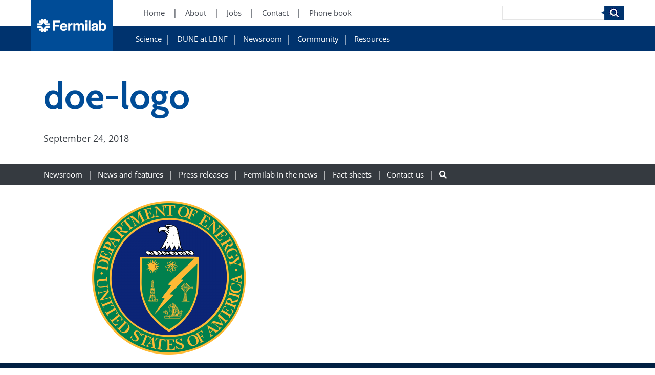

--- FILE ---
content_type: text/html; charset=UTF-8
request_url: https://news.fnal.gov/2018/09/department-of-energy-announces-218-million-for-quantum-information-science/doe-logo/
body_size: 72530
content:
<!DOCTYPE html>
<html lang="en-US">
    <head>
            <!-- Google Tag Manager -->
    <script>(function(w,d,s,l,i){w[l]=w[l]||[];w[l].push({'gtm.start':
    new Date().getTime(),event:'gtm.js'});var f=d.getElementsByTagName(s)[0],
    j=d.createElement(s),dl=l!='dataLayer'?'&l='+l:'';j.async=true;j.src=
    'https://www.googletagmanager.com/gtm.js?id='+i+dl;f.parentNode.insertBefore(j,f);
})(window,document,'script','dataLayer','GTM-W5F5LBK');</script>
    <!-- End Google Tag Manager -->

        <meta charset="UTF-8" />
        <meta name="viewport" content="width=device-width, initial-scale=1, shrink-to-fit=no">
        
        <!-- OPEN GRAPH -->
                <meta property="og:title" content="doe-logo" />
        <meta property="og:type" content="Website" />
        <meta property="og:url" content="https://news.fnal.gov/2018/09/department-of-energy-announces-218-million-for-quantum-information-science/doe-logo" />
        <meta property="og:site_name" content="News"/>

        <!-- TWITTER -->
                <meta name="twitter:title" content="doe-logo" />
        <meta name="twitter:type" content="Website" />
        <meta name="twitter:url" content="https://news.fnal.gov/2018/09/department-of-energy-announces-218-million-for-quantum-information-science/doe-logo" />
        <meta name="twitter:site_name" content="News"/>

        <meta name='robots' content='index, follow, max-image-preview:large, max-snippet:-1, max-video-preview:-1' />
	<style>img:is([sizes="auto" i], [sizes^="auto," i]) { contain-intrinsic-size: 3000px 1500px }</style>
	
	<!-- This site is optimized with the Yoast SEO plugin v26.2 - https://yoast.com/wordpress/plugins/seo/ -->
	<title>doe-logo</title>
	<link rel="canonical" href="https://news.fnal.gov/2018/09/department-of-energy-announces-218-million-for-quantum-information-science/doe-logo/" />
	<meta property="og:locale" content="en_US" />
	<meta property="og:type" content="article" />
	<meta property="og:title" content="doe-logo" />
	<meta property="og:url" content="https://news.fnal.gov/2018/09/department-of-energy-announces-218-million-for-quantum-information-science/doe-logo/" />
	<meta property="og:site_name" content="News" />
	<meta property="article:publisher" content="http://www.facebook.com/Fermilab" />
	<meta property="og:image" content="https://news.fnal.gov/2018/09/department-of-energy-announces-218-million-for-quantum-information-science/doe-logo" />
	<meta property="og:image:width" content="2000" />
	<meta property="og:image:height" content="2000" />
	<meta property="og:image:type" content="image/png" />
	<meta name="twitter:card" content="summary_large_image" />
	<meta name="twitter:site" content="@fermilab" />
	<script type="application/ld+json" class="yoast-schema-graph">{"@context":"https://schema.org","@graph":[{"@type":"WebPage","@id":"https://news.fnal.gov/2018/09/department-of-energy-announces-218-million-for-quantum-information-science/doe-logo/","url":"https://news.fnal.gov/2018/09/department-of-energy-announces-218-million-for-quantum-information-science/doe-logo/","name":"doe-logo","isPartOf":{"@id":"https://news.fnal.gov/#website"},"primaryImageOfPage":{"@id":"https://news.fnal.gov/2018/09/department-of-energy-announces-218-million-for-quantum-information-science/doe-logo/#primaryimage"},"image":{"@id":"https://news.fnal.gov/2018/09/department-of-energy-announces-218-million-for-quantum-information-science/doe-logo/#primaryimage"},"thumbnailUrl":"https://news.fnal.gov/wp-content/uploads/2018/09/doe-logo.png","datePublished":"2018-09-24T17:47:10+00:00","breadcrumb":{"@id":"https://news.fnal.gov/2018/09/department-of-energy-announces-218-million-for-quantum-information-science/doe-logo/#breadcrumb"},"inLanguage":"en-US","potentialAction":[{"@type":"ReadAction","target":["https://news.fnal.gov/2018/09/department-of-energy-announces-218-million-for-quantum-information-science/doe-logo/"]}]},{"@type":"ImageObject","inLanguage":"en-US","@id":"https://news.fnal.gov/2018/09/department-of-energy-announces-218-million-for-quantum-information-science/doe-logo/#primaryimage","url":"https://news.fnal.gov/wp-content/uploads/2018/09/doe-logo.png","contentUrl":"https://news.fnal.gov/wp-content/uploads/2018/09/doe-logo.png","width":2000,"height":2000},{"@type":"BreadcrumbList","@id":"https://news.fnal.gov/2018/09/department-of-energy-announces-218-million-for-quantum-information-science/doe-logo/#breadcrumb","itemListElement":[{"@type":"ListItem","position":1,"name":"Home","item":"https://news.fnal.gov/"},{"@type":"ListItem","position":2,"name":"Department of Energy announces $218 million for quantum information science","item":"https://news.fnal.gov/2018/09/department-of-energy-announces-218-million-for-quantum-information-science/"},{"@type":"ListItem","position":3,"name":"doe-logo"}]},{"@type":"WebSite","@id":"https://news.fnal.gov/#website","url":"https://news.fnal.gov/","name":"News","description":"Fermilab news","potentialAction":[{"@type":"SearchAction","target":{"@type":"EntryPoint","urlTemplate":"https://news.fnal.gov/?s={search_term_string}"},"query-input":{"@type":"PropertyValueSpecification","valueRequired":true,"valueName":"search_term_string"}}],"inLanguage":"en-US"}]}</script>
	<!-- / Yoast SEO plugin. -->


<link rel='dns-prefetch' href='//cdnjs.cloudflare.com' />
<link rel='dns-prefetch' href='//stackpath.bootstrapcdn.com' />
<link rel='dns-prefetch' href='//unpkg.com' />
<link rel='dns-prefetch' href='//cdn.jsdelivr.net' />
<link rel='dns-prefetch' href='//use.fontawesome.com' />
<link rel='stylesheet' id='wp-block-library-css' href='https://news.fnal.gov/wp-includes/css/dist/block-library/style.min.css?ver=6.8.3' type='text/css' media='all' />
<style id='classic-theme-styles-inline-css' type='text/css'>
/*! This file is auto-generated */
.wp-block-button__link{color:#fff;background-color:#32373c;border-radius:9999px;box-shadow:none;text-decoration:none;padding:calc(.667em + 2px) calc(1.333em + 2px);font-size:1.125em}.wp-block-file__button{background:#32373c;color:#fff;text-decoration:none}
</style>
<style id='global-styles-inline-css' type='text/css'>
:root{--wp--preset--aspect-ratio--square: 1;--wp--preset--aspect-ratio--4-3: 4/3;--wp--preset--aspect-ratio--3-4: 3/4;--wp--preset--aspect-ratio--3-2: 3/2;--wp--preset--aspect-ratio--2-3: 2/3;--wp--preset--aspect-ratio--16-9: 16/9;--wp--preset--aspect-ratio--9-16: 9/16;--wp--preset--color--black: #000;--wp--preset--color--cyan-bluish-gray: #abb8c3;--wp--preset--color--white: #fff;--wp--preset--color--pale-pink: #f78da7;--wp--preset--color--vivid-red: #cf2e2e;--wp--preset--color--luminous-vivid-orange: #ff6900;--wp--preset--color--luminous-vivid-amber: #fcb900;--wp--preset--color--light-green-cyan: #7bdcb5;--wp--preset--color--vivid-green-cyan: #00d084;--wp--preset--color--pale-cyan-blue: #8ed1fc;--wp--preset--color--vivid-cyan-blue: #0693e3;--wp--preset--color--vivid-purple: #9b51e0;--wp--preset--color--light-blue: #004c97;--wp--preset--color--dark-blue: #00336e;--wp--preset--gradient--vivid-cyan-blue-to-vivid-purple: linear-gradient(135deg,rgba(6,147,227,1) 0%,rgb(155,81,224) 100%);--wp--preset--gradient--light-green-cyan-to-vivid-green-cyan: linear-gradient(135deg,rgb(122,220,180) 0%,rgb(0,208,130) 100%);--wp--preset--gradient--luminous-vivid-amber-to-luminous-vivid-orange: linear-gradient(135deg,rgba(252,185,0,1) 0%,rgba(255,105,0,1) 100%);--wp--preset--gradient--luminous-vivid-orange-to-vivid-red: linear-gradient(135deg,rgba(255,105,0,1) 0%,rgb(207,46,46) 100%);--wp--preset--gradient--very-light-gray-to-cyan-bluish-gray: linear-gradient(135deg,rgb(238,238,238) 0%,rgb(169,184,195) 100%);--wp--preset--gradient--cool-to-warm-spectrum: linear-gradient(135deg,rgb(74,234,220) 0%,rgb(151,120,209) 20%,rgb(207,42,186) 40%,rgb(238,44,130) 60%,rgb(251,105,98) 80%,rgb(254,248,76) 100%);--wp--preset--gradient--blush-light-purple: linear-gradient(135deg,rgb(255,206,236) 0%,rgb(152,150,240) 100%);--wp--preset--gradient--blush-bordeaux: linear-gradient(135deg,rgb(254,205,165) 0%,rgb(254,45,45) 50%,rgb(107,0,62) 100%);--wp--preset--gradient--luminous-dusk: linear-gradient(135deg,rgb(255,203,112) 0%,rgb(199,81,192) 50%,rgb(65,88,208) 100%);--wp--preset--gradient--pale-ocean: linear-gradient(135deg,rgb(255,245,203) 0%,rgb(182,227,212) 50%,rgb(51,167,181) 100%);--wp--preset--gradient--electric-grass: linear-gradient(135deg,rgb(202,248,128) 0%,rgb(113,206,126) 100%);--wp--preset--gradient--midnight: linear-gradient(135deg,rgb(2,3,129) 0%,rgb(40,116,252) 100%);--wp--preset--font-size--small: 13px;--wp--preset--font-size--medium: 20px;--wp--preset--font-size--large: 36px;--wp--preset--font-size--x-large: 42px;--wp--preset--spacing--20: 0.44rem;--wp--preset--spacing--30: 0.67rem;--wp--preset--spacing--40: 1rem;--wp--preset--spacing--50: 1.5rem;--wp--preset--spacing--60: 2.25rem;--wp--preset--spacing--70: 3.38rem;--wp--preset--spacing--80: 5.06rem;--wp--preset--shadow--natural: 6px 6px 9px rgba(0, 0, 0, 0.2);--wp--preset--shadow--deep: 12px 12px 50px rgba(0, 0, 0, 0.4);--wp--preset--shadow--sharp: 6px 6px 0px rgba(0, 0, 0, 0.2);--wp--preset--shadow--outlined: 6px 6px 0px -3px rgba(255, 255, 255, 1), 6px 6px rgba(0, 0, 0, 1);--wp--preset--shadow--crisp: 6px 6px 0px rgba(0, 0, 0, 1);}:where(.is-layout-flex){gap: 0.5em;}:where(.is-layout-grid){gap: 0.5em;}body .is-layout-flex{display: flex;}.is-layout-flex{flex-wrap: wrap;align-items: center;}.is-layout-flex > :is(*, div){margin: 0;}body .is-layout-grid{display: grid;}.is-layout-grid > :is(*, div){margin: 0;}:where(.wp-block-columns.is-layout-flex){gap: 2em;}:where(.wp-block-columns.is-layout-grid){gap: 2em;}:where(.wp-block-post-template.is-layout-flex){gap: 1.25em;}:where(.wp-block-post-template.is-layout-grid){gap: 1.25em;}.has-black-color{color: var(--wp--preset--color--black) !important;}.has-cyan-bluish-gray-color{color: var(--wp--preset--color--cyan-bluish-gray) !important;}.has-white-color{color: var(--wp--preset--color--white) !important;}.has-pale-pink-color{color: var(--wp--preset--color--pale-pink) !important;}.has-vivid-red-color{color: var(--wp--preset--color--vivid-red) !important;}.has-luminous-vivid-orange-color{color: var(--wp--preset--color--luminous-vivid-orange) !important;}.has-luminous-vivid-amber-color{color: var(--wp--preset--color--luminous-vivid-amber) !important;}.has-light-green-cyan-color{color: var(--wp--preset--color--light-green-cyan) !important;}.has-vivid-green-cyan-color{color: var(--wp--preset--color--vivid-green-cyan) !important;}.has-pale-cyan-blue-color{color: var(--wp--preset--color--pale-cyan-blue) !important;}.has-vivid-cyan-blue-color{color: var(--wp--preset--color--vivid-cyan-blue) !important;}.has-vivid-purple-color{color: var(--wp--preset--color--vivid-purple) !important;}.has-black-background-color{background-color: var(--wp--preset--color--black) !important;}.has-cyan-bluish-gray-background-color{background-color: var(--wp--preset--color--cyan-bluish-gray) !important;}.has-white-background-color{background-color: var(--wp--preset--color--white) !important;}.has-pale-pink-background-color{background-color: var(--wp--preset--color--pale-pink) !important;}.has-vivid-red-background-color{background-color: var(--wp--preset--color--vivid-red) !important;}.has-luminous-vivid-orange-background-color{background-color: var(--wp--preset--color--luminous-vivid-orange) !important;}.has-luminous-vivid-amber-background-color{background-color: var(--wp--preset--color--luminous-vivid-amber) !important;}.has-light-green-cyan-background-color{background-color: var(--wp--preset--color--light-green-cyan) !important;}.has-vivid-green-cyan-background-color{background-color: var(--wp--preset--color--vivid-green-cyan) !important;}.has-pale-cyan-blue-background-color{background-color: var(--wp--preset--color--pale-cyan-blue) !important;}.has-vivid-cyan-blue-background-color{background-color: var(--wp--preset--color--vivid-cyan-blue) !important;}.has-vivid-purple-background-color{background-color: var(--wp--preset--color--vivid-purple) !important;}.has-black-border-color{border-color: var(--wp--preset--color--black) !important;}.has-cyan-bluish-gray-border-color{border-color: var(--wp--preset--color--cyan-bluish-gray) !important;}.has-white-border-color{border-color: var(--wp--preset--color--white) !important;}.has-pale-pink-border-color{border-color: var(--wp--preset--color--pale-pink) !important;}.has-vivid-red-border-color{border-color: var(--wp--preset--color--vivid-red) !important;}.has-luminous-vivid-orange-border-color{border-color: var(--wp--preset--color--luminous-vivid-orange) !important;}.has-luminous-vivid-amber-border-color{border-color: var(--wp--preset--color--luminous-vivid-amber) !important;}.has-light-green-cyan-border-color{border-color: var(--wp--preset--color--light-green-cyan) !important;}.has-vivid-green-cyan-border-color{border-color: var(--wp--preset--color--vivid-green-cyan) !important;}.has-pale-cyan-blue-border-color{border-color: var(--wp--preset--color--pale-cyan-blue) !important;}.has-vivid-cyan-blue-border-color{border-color: var(--wp--preset--color--vivid-cyan-blue) !important;}.has-vivid-purple-border-color{border-color: var(--wp--preset--color--vivid-purple) !important;}.has-vivid-cyan-blue-to-vivid-purple-gradient-background{background: var(--wp--preset--gradient--vivid-cyan-blue-to-vivid-purple) !important;}.has-light-green-cyan-to-vivid-green-cyan-gradient-background{background: var(--wp--preset--gradient--light-green-cyan-to-vivid-green-cyan) !important;}.has-luminous-vivid-amber-to-luminous-vivid-orange-gradient-background{background: var(--wp--preset--gradient--luminous-vivid-amber-to-luminous-vivid-orange) !important;}.has-luminous-vivid-orange-to-vivid-red-gradient-background{background: var(--wp--preset--gradient--luminous-vivid-orange-to-vivid-red) !important;}.has-very-light-gray-to-cyan-bluish-gray-gradient-background{background: var(--wp--preset--gradient--very-light-gray-to-cyan-bluish-gray) !important;}.has-cool-to-warm-spectrum-gradient-background{background: var(--wp--preset--gradient--cool-to-warm-spectrum) !important;}.has-blush-light-purple-gradient-background{background: var(--wp--preset--gradient--blush-light-purple) !important;}.has-blush-bordeaux-gradient-background{background: var(--wp--preset--gradient--blush-bordeaux) !important;}.has-luminous-dusk-gradient-background{background: var(--wp--preset--gradient--luminous-dusk) !important;}.has-pale-ocean-gradient-background{background: var(--wp--preset--gradient--pale-ocean) !important;}.has-electric-grass-gradient-background{background: var(--wp--preset--gradient--electric-grass) !important;}.has-midnight-gradient-background{background: var(--wp--preset--gradient--midnight) !important;}.has-small-font-size{font-size: var(--wp--preset--font-size--small) !important;}.has-medium-font-size{font-size: var(--wp--preset--font-size--medium) !important;}.has-large-font-size{font-size: var(--wp--preset--font-size--large) !important;}.has-x-large-font-size{font-size: var(--wp--preset--font-size--x-large) !important;}
:where(.wp-block-post-template.is-layout-flex){gap: 1.25em;}:where(.wp-block-post-template.is-layout-grid){gap: 1.25em;}
:where(.wp-block-columns.is-layout-flex){gap: 2em;}:where(.wp-block-columns.is-layout-grid){gap: 2em;}
:root :where(.wp-block-pullquote){font-size: 1.5em;line-height: 1.6;}
</style>
<link rel='stylesheet' id='wonderplugin-carousel-engine-css-css' href='https://news.fnal.gov/wp-content/plugins/wonderplugin-carousel/engine/wonderplugincarouselengine.css?ver=19.5.1PRO' type='text/css' media='all' />
<link rel='stylesheet' id='mc4wp-form-themes-css' href='https://news.fnal.gov/wp-content/plugins/mailchimp-for-wp/assets/css/form-themes.css?ver=4.10.8' type='text/css' media='all' />
<link rel='stylesheet' id='upw_theme_standard-css' href='https://news.fnal.gov/wp-content/plugins/ultimate-posts-widget/css/upw-theme-standard.min.css?ver=6.8.3' type='text/css' media='all' />
<link rel='stylesheet' id='hdmz-style-bootstrap-css' href='https://stackpath.bootstrapcdn.com/bootstrap/4.3.1/css/bootstrap.min.css?ver=4.3.1' type='text/css' media='all' />
<link rel='stylesheet' id='hdmz-style-fontawesome-css' href='https://use.fontawesome.com/releases/v5.5.0/css/all.css?ver=5.5.0' type='text/css' media='all' />
<link rel='stylesheet' id='hdmz-style-local-css' href='https://news.fnal.gov/wp-content/themes/fermilab-wp-base-theme/assets/build/style.min.css?ver=e3494cffc2b53e681346e39b6f8ac3ea' type='text/css' media='all' />
<link rel='stylesheet' id='library-animate-css' href='https://news.fnal.gov/wp-content/themes/fermilab-wp-base-theme/assets/library/animate.css?ver=e3494cffc2b53e681346e39b6f8ac3ea' type='text/css' media='all' />
<link rel='stylesheet' id='fnal-child-global-style-css' href='https://news.fnal.gov/wp-content/themes/fermilab-newsroom-child-theme/assets/css/global.min.css?ver=6.8.3' type='text/css' media='all' />
<link rel='stylesheet' id='fnal-child-pages-style-css' href='https://news.fnal.gov/wp-content/themes/fermilab-newsroom-child-theme/assets/css/pages.min.css?ver=6.8.3' type='text/css' media='all' />
<link rel='stylesheet' id='fnal-child-widgets-style-css' href='https://news.fnal.gov/wp-content/themes/fermilab-newsroom-child-theme/assets/css/widgets.min.css?ver=6.8.3' type='text/css' media='all' />
<link rel='stylesheet' id='fnal-child-build-style-css' href='https://news.fnal.gov/wp-content/themes/fermilab-newsroom-child-theme/assets/build/styles.css?ver=6.8.3' type='text/css' media='all' />
<link rel='stylesheet' id='fnal-newsroom-style-css' href='https://news.fnal.gov/wp-content/themes/fermilab-newsroom-child-theme/assets/css/news.min.css?ver=6.8.3' type='text/css' media='all' />
<link rel='stylesheet' id='fnal-child-build-style-slick-css' href='https://news.fnal.gov/wp-content/themes/fermilab-newsroom-child-theme/assets/build/slick.css?ver=6.8.3' type='text/css' media='all' />
<link rel='stylesheet' id='fnal-child-build-style-slick-theme-css' href='https://news.fnal.gov/wp-content/themes/fermilab-newsroom-child-theme/assets/build/slick-theme.css?ver=6.8.3' type='text/css' media='all' />
<script type='text/template' id='tmpl-eo-booking-form-gateway-paypal'><div id="eo-booking-form-gateway-paypal-errors" class="eo-booking-form-field-errors" role="alert"></div>

<button class="eo-booking-form-paynow" id="eo-booking-form-paynow-paypal">
    Pay with PayPal</button>
<span class="eo-booking-form-waiting"></span></script>
<script type='text/template' id='tmpl-eo-booking-form-gateway-offline'><div class="eo-booking-form-offline-instructions">
    </div>

<div id="eo-booking-form-gateway-offline-errors" class="eo-booking-form-field-errors" role="alert"></div>

<button class="eo-booking-form-paynow" id="eo-booking-form-paynow-offline">
    Pay offline</button>
<span class="eo-booking-form-waiting"></span></script>
<script src="https://news.fnal.gov/wp-includes/js/jquery/jquery.min.js?ver=3.7.1" id="jquery-core-js"></script>
<script src="https://news.fnal.gov/wp-includes/js/jquery/jquery-migrate.min.js?ver=3.4.1" id="jquery-migrate-js"></script>
<script src="https://news.fnal.gov/wp-content/plugins/wonderplugin-carousel/engine/wonderplugincarouselskins.js?ver=19.5.1PRO" id="wonderplugin-carousel-skins-script-js"></script>
<script src="https://news.fnal.gov/wp-content/plugins/wonderplugin-carousel/engine/wonderplugincarousel.js?ver=19.5.1PRO" id="wonderplugin-carousel-script-js"></script>
<script src="https://news.fnal.gov/wp-content/plugins/wonderplugin-gallery/engine/wonderplugingallery.js?ver=16.0.1PRO" id="wonderplugin-gallery-script-js"></script>
<script src="https://news.fnal.gov/wp-content/themes/fermilab-newsroom-child-theme/assets/js/qtip2.js?ver=6.8.3" id="fnal-qtip2-js"></script>
<script src="https://news.fnal.gov/wp-content/themes/fermilab-newsroom-child-theme/assets/js/fnal-event-organiser.js?ver=6.8.3" id="fnal-child-scripts-js"></script>
<link rel="https://api.w.org/" href="https://news.fnal.gov/wp-json/" /><link rel="alternate" title="JSON" type="application/json" href="https://news.fnal.gov/wp-json/wp/v2/media/155020" /><link rel="EditURI" type="application/rsd+xml" title="RSD" href="https://news.fnal.gov/xmlrpc.php?rsd" />

<link rel='shortlink' href='https://news.fnal.gov/?p=155020' />
<link rel="alternate" title="oEmbed (JSON)" type="application/json+oembed" href="https://news.fnal.gov/wp-json/oembed/1.0/embed?url=https%3A%2F%2Fnews.fnal.gov%2F2018%2F09%2Fdepartment-of-energy-announces-218-million-for-quantum-information-science%2Fdoe-logo%2F" />
<link rel="alternate" title="oEmbed (XML)" type="text/xml+oembed" href="https://news.fnal.gov/wp-json/oembed/1.0/embed?url=https%3A%2F%2Fnews.fnal.gov%2F2018%2F09%2Fdepartment-of-energy-announces-218-million-for-quantum-information-science%2Fdoe-logo%2F&#038;format=xml" />
    <meta name="google-site-verification" content="NbeCcc_0WPeTqGGtXdNfFFK_4o0S1gJnEQea8ua7TBg" />
    		<style type="text/css" id="wp-custom-css">
			@media print { 
	#header-menu, #subNavContainer, #subNavMobile, footer.entry-meta, #nav_menu-3, #nav_menu-4, recommended-reading { display:none; } 
}

.text a.post-title {text-decoration: none}
.external-link::before {content: "" !important; padding-right: 0px}
.iframe-container {
	    padding-top: 1% !important;
}
		</style>
		
        <link rel="icon" href="https://news.fnal.gov/wp-content/themes/fermilab-wp-base-theme/assets/img/favicon-32x32.png" sizes="32x32" />
        <link rel="icon" href="https://news.fnal.gov/wp-content/themes/fermilab-wp-base-theme/assets/img/favicon-192x192.png" sizes="192x192" />
        <link rel="apple-touch-icon" href="https://news.fnal.gov/wp-content/themes/fermilab-wp-base-theme/assets/img/favicon-180x180.png" />
        <meta name="msapplication-TileImage" content="https://news.fnal.gov/wp-content/themes/fermilab-wp-base-theme/assets/img/favicon-270x270.png" />
    </head>

<body class="attachment wp-singular attachment-template-default single single-attachment postid-155020 attachmentid-155020 attachment-png wp-embed-responsive wp-theme-fermilab-wp-base-theme wp-child-theme-fermilab-newsroom-child-theme  metaslider-plugin fnal-external">
        <!-- Google Tag Manager (noscript) -->
    <noscript><iframe src="https://www.googletagmanager.com/ns.html?id=GTM-W5F5LBK"
    height="0" width="0" style="display:none;visibility:hidden"></iframe></noscript>
    <!-- End Google Tag Manager (noscript) -->

    <header id="header-menu">
        <a class="logo" href="https://www.fnal.gov/">
            <img src="https://news.fnal.gov/wp-content/themes/fermilab-wp-base-theme/assets/img/Fermilab-logo-3x_2.png" alt="News">
        </a>

        <!-- PRIMARY NAV -->
                    <!-- Flat Primary -->
            <div class="menu-primary-container">
    <ul id="menu-primary" class="menu">
        <li id="menu-item-1067" class="menu-item menu-item-type-custom menu-item-object-custom menu-item-1067">
            <a aria-label="Home (New Window)" href="https://www.fnal.gov/">Home</a>
        </li>
        <li id="menu-item-1070" class="menu-item menu-item-type-custom menu-item-object-custom menu-item-1070">
            <a aria-label="About (New Window)" href="https://www.fnal.gov/pub/about/index.html">About</a>
        </li>
        <li id="menu-item-1073" class="menu-item menu-item-type-custom menu-item-object-custom menu-item-1073">
            <a aria-label="Jobs (New Window)" href="https://jobs.fnal.gov/">Jobs</a>
        </li>
        <li id="menu-item-2054" class="menu-item menu-item-type-custom menu-item-object-custom menu-item-2054">
            <a aria-label="Contact (New Window)" href="https://www.fnal.gov/pub/contact/index.html">Contact</a>
        </li>
        <li id="menu-item-2057" class="menu-item menu-item-type-custom menu-item-object-custom menu-item-2057">
            <a aria-label="Phone book (New Window)" href="https://www.fnal.gov/staff-directory">Phone book</a>
        </li>
    </ul>
</div>        
        <!-- SECONDARY NAV -->
                                    <!-- Flat External Secondary -->
                <div class="menu-secondary-container">
    <ul id="menu-secondary" class="menu">
        <li id="menu-item-6710" class="menu-item menu-item-type-custom menu-item-object-custom menu-item-has-children menu-item-6710">
            <a aria-label="Science" href="https://www.fnal.gov/pub/science/index.html">Science</a>
            <ul class="sub-menu">
                <li id="menu-item-7217" class="menu-item menu-item-type-custom menu-item-object-custom menu-item-7217">
                    <a aria-label="Particle Physics" href="https://www.fnal.gov/pub/science/particle-physics/index.html">Particle Physics</a>
                </li>
                <li id="menu-item-7220" class="menu-item menu-item-type-custom menu-item-object-custom menu-item-7220">
                    <a aria-label="Particle Accelerators" href="https://www.fnal.gov/pub/science/particle-accelerators/index.html">Particle Accelerators</a>
                </li>
                <li id="menu-item-7223" class="menu-item menu-item-type-custom menu-item-object-custom menu-item-7223">
                    <a aria-label="Detectors, Computing, Quantum" href="https://www.fnal.gov/pub/science/particle-detectors-computing/index.html">Detectors, Computing, Quantum</a>
                </li>
                <li id="menu-item-7226" class="menu-item menu-item-type-custom menu-item-object-custom menu-item-7226">
                    <a aria-label="Particle Physics 101" href="https://www.fnal.gov/pub/science/particle-physics-101/index.html">Particle Physics 101</a>
                </li>
            </ul>
        </li>
        <li id="menu-item-6713" class="menu-item menu-item-type-custom menu-item-object-custom current-menu-item current_page_item menu-item-home menu-item-6713">
            <a aria-label="DUNE at LBNF" href="https://lbnf-dune.fnal.gov" aria-current="page">DUNE at LBNF</a>
        </li>
        <li id="menu-item-6716" class="menu-item menu-item-type-custom menu-item-object-custom menu-item-has-children menu-item-6716">
            <a href="https://www.fnal.gov/pub/newsroom/index.html">Newsroom</a>
            <ul class="sub-menu">
                <li id="menu-item-6719" class="menu-item menu-item-type-custom menu-item-object-custom menu-item-6719">
                    <a aria-label="News and features" href="https://news.fnal.gov/newsroom/news">News and features</a>
                </li>
                <li id="menu-item-6722" class="menu-item menu-item-type-custom menu-item-object-custom menu-item-6722">
                    <a aria-label="Press releases" href="https://news.fnal.gov/category/newsroom/press-release">Press
                        releases</a></li>
                <li id="menu-item-6725" class="menu-item menu-item-type-custom menu-item-object-custom menu-item-6725">
                    <a aria-label="Fermilab in the news" href="https://news.fnal.gov/category/in-the-news">Fermilab in
                        the news</a></li>
                <li id="menu-item-6728" class="menu-item menu-item-type-custom menu-item-object-custom menu-item-6728">
                    <a aria-label="Photo gallery" href="https://vms.fnal.gov/gallery">Photo, video and graphics
                        galleries</a></li>
                <li id="menu-item-6731" class="menu-item menu-item-type-custom menu-item-object-custom menu-item-6731">
                    <a aria-label="Fact sheets and brochures"
                       href="https://news.fnal.gov/newsroom/fact-sheets-and-brochures">Fact sheets and brochures</a>
                </li>
                <li id="menu-item-6734" class="menu-item menu-item-type-custom menu-item-object-custom menu-item-6734">
                    <a aria-label="Media contacts" href="https://news.fnal.gov/newsroom/contact">Media contacts</a></li>
                <li id="menu-item-6737" class="menu-item menu-item-type-custom menu-item-object-custom menu-item-6737">
                    <a aria-label="Press release sign-up" href="https://news.fnal.gov/newsroom/press-release-sign-up">Press release sign-up</a>
                </li>
                <li id="menu-item-6740" class="menu-item menu-item-type-custom menu-item-object-custom menu-item-6740">
                    <a aria-label="Subscribe to our public newsletter" href="https://news.fnal.gov/newsroom/subscribe-to-fermilab-frontiers">Subscribe to our public newsletter</a>
                </li>
                <li id="menu-item-6743" class="menu-item menu-item-type-custom menu-item-object-custom menu-item-6743">
                    <a aria-label="Social media" href="https://news.fnal.gov/newsroom/social-media">Social media</a>
                </li>
                <li id="menu-item-6746" class="menu-item menu-item-type-custom menu-item-object-custom menu-item-6746">
                    <a aria-label="Symmetry magazine" href="https://www.symmetrymagazine.org">Symmetry magazine</a>
                </li>
                <li id="menu-item-6749" class="menu-item menu-item-type-custom menu-item-object-custom menu-item-6749">
                    <a aria-label="Interactions.org" href="https://interactions.org">Interactions.org</a>
                </li>
            </ul>
        </li>
        <li id="menu-item-6752" class="menu-item menu-item-type-custom menu-item-object-custom menu-item-has-children menu-item-6752">
            <a href="https://www.fnal.gov/pub/community/index.html">Community</a>
            <ul class="sub-menu">
                <li id="menu-item-6755" class="menu-item menu-item-type-custom menu-item-object-custom menu-item-6755">
                    <a aria-label="Hours and public access" href="https://www.fnal.gov/pub/community/hours.html">Hours and public access</a>
                </li>
                <li id="menu-item-6761" class="menu-item menu-item-type-custom menu-item-object-custom menu-item-6761">
                    <a aria-label="Tours, programs and events" href="https://events.fnal.gov/">Tours, programs and events</a>
                </li>
                <li id="menu-item-6767" class="menu-item menu-item-type-custom menu-item-object-custom menu-item-6767">
                    <a aria-label="Education programs" href="https://education.fnal.gov/">Education programs</a>
                </li>
                <li id="menu-item-6776" class="menu-item menu-item-type-custom menu-item-object-custom menu-item-6776">
                    <a aria-label="Lederman Science Center" href="https://education.fnal.gov/lederman-science-center/">Lederman Science Center</a>
                </li>
                <li id="menu-item-6770" class="menu-item menu-item-type-custom menu-item-object-custom menu-item-6770">
                    <a aria-label="Calendar of public events" href="https://calendar.fnal.gov/public">Calendar of public events</a>
                </li>
                <li id="menu-item-6785" class="menu-item menu-item-type-custom menu-item-object-custom menu-item-6785">
                    <a aria-label="Subscribe to our public newsletter" href="https://news.fnal.gov/newsroom/subscribe-to-fermilab-frontiers">Subscribe to our public newsletter</a>
                </li>
            </ul>
        </li>
        <li id="menu-item-6788" class="menu-item menu-item-type-custom menu-item-object-custom menu-item-has-children menu-item-6788">
            <a href="https://www.fnal.gov/pub/resources/index.html">Resources</a>
            <ul class="sub-menu">
                <li id="menu-item-6791" class="menu-item menu-item-type-custom menu-item-object-custom menu-item-6791">
                    <a aria-label="Employees" href="https://www.fnal.gov/faw/fermilab_at_work.html">Employees</a>
                </li>
                <li id="menu-item-6794" class="menu-item menu-item-type-custom menu-item-object-custom menu-item-6794">
                    <a aria-label="Researchers" href="https://www.fnal.gov/pub/resources/index.html#researchers">Researchers</a>
                </li>
                <li id="menu-item-6797" class="menu-item menu-item-type-custom menu-item-object-custom menu-item-6797">
                    <a aria-label="Job seekers" href="https://www.fnal.gov/pub/resources/index.html#job-seekers">Job seekers</a>
                </li>
                <li id="menu-item-6800" class="menu-item menu-item-type-custom menu-item-object-custom menu-item-6800">
                    <a aria-label="Visitors" href="https://www.fnal.gov/pub/visiting">Public</a>
                </li>
                <li id="menu-item-6803" class="menu-item menu-item-type-custom menu-item-object-custom menu-item-6803">
                    <a aria-label="Neighbors"
                       href="https://www.fnal.gov/pub/resources/index.html#neighbors">Neighbors</a>
                </li>
                <li id="menu-item-6806" class="menu-item menu-item-type-custom menu-item-object-custom menu-item-6806">
                    <a aria-label="Industry"
                       href="https://www.fnal.gov/pub/resources/industrial-partnerships/index.html">Industry</a>
                </li>
                <li id="menu-item-6809" class="menu-item menu-item-type-custom menu-item-object-custom menu-item-6809">
                    <a aria-label="Business Visitors"
                       href="https://get-connected.fnal.gov/">Business Visitors</a>
                </li>
                <li id="menu-item-6809" class="menu-item menu-item-type-custom menu-item-object-custom menu-item-6809">
                    <a aria-label="Students and teachers"
                       href="https://www.fnal.gov/pub/resources/index.html#students-teachers">Students and teachers</a>
                </li>
                <li id="menu-item-6812" class="menu-item menu-item-type-custom menu-item-object-custom menu-item-6812">
                    <a aria-label="Media" href="https://www.fnal.gov/pub/newsroom/index.html">Media</a>
                </li>
            </ul>
        </li>
    </ul>
</div>
                    
        <!-- SEARCH -->
        <form method="get" action="https://www.google.com/search" id="mainsearch" role="search" name="f" class="form-inline" _lpchecked="1">
    <input type="hidden" value="en" name="hl">
    <input type="hidden" value="UTF-8" name="ie">
    <input type="hidden" value="UTF-8" name="oe">
    <input type="hidden" value="Search using Google" name="btnG1">
    <input type="hidden" value="allfnal" name="col">
    <input type="hidden" value="fnalcd" name="col">
    <input type="hidden" name="as_sitesearch" value="fnal.gov">

    <label for="searchdesktop" class="visually-hidden">Search</label><input aria-label="Search" type="text" name="q" id="searchdesktop" value="">
        <input type="image" alt="Search" src="https://news.fnal.gov/wp-content/themes/fermilab-wp-base-theme/assets/img/search.png">
</form>
    </header>

    <header id="header-menu-mobile">
        <div class="logo-container">
            <a class="logo" href="https://www.fnal.gov/">
                <img src="https://news.fnal.gov/wp-content/themes/fermilab-wp-base-theme/assets/img/Fermilab-logo-3x_2.png" alt="News">
            </a>
            <i class="open fas fa-bars fa-2x"></i>
            <i class="close fas fa-times fa-2x"></i>
        </div>

        <div class="menu-container">
            <!-- PRIMARY NAV -->
            <div class="primary-container">
                                    <!-- Flat Primary -->
                    <div class="menu-primary-container">
    <ul id="menu-primary" class="menu">
        <li id="menu-item-1067" class="menu-item menu-item-type-custom menu-item-object-custom menu-item-1067">
            <a aria-label="Home (New Window)" href="https://www.fnal.gov/">Home</a>
        </li>
        <li id="menu-item-1070" class="menu-item menu-item-type-custom menu-item-object-custom menu-item-1070">
            <a aria-label="About (New Window)" href="https://www.fnal.gov/pub/about/index.html">About</a>
        </li>
        <li id="menu-item-1073" class="menu-item menu-item-type-custom menu-item-object-custom menu-item-1073">
            <a aria-label="Jobs (New Window)" href="https://jobs.fnal.gov/">Jobs</a>
        </li>
        <li id="menu-item-2054" class="menu-item menu-item-type-custom menu-item-object-custom menu-item-2054">
            <a aria-label="Contact (New Window)" href="https://www.fnal.gov/pub/contact/index.html">Contact</a>
        </li>
        <li id="menu-item-2057" class="menu-item menu-item-type-custom menu-item-object-custom menu-item-2057">
            <a aria-label="Phone book (New Window)" href="https://www.fnal.gov/staff-directory">Phone book</a>
        </li>
    </ul>
</div>                                <i id="search-open" class='fas fa-search'></i>
            </div>

            <div class="search-container">
                <form method="get" action="https://www.google.com/search" id="mainsearch" role="search" name="f" class="form-inline" _lpchecked="1">
    <input type="hidden" value="en" name="hl">
    <input type="hidden" value="UTF-8" name="ie">
    <input type="hidden" value="UTF-8" name="oe">
    <input type="hidden" value="Search using Google" name="btnG1">
    <input type="hidden" value="allfnal" name="col">
    <input type="hidden" value="fnalcd" name="col">
    <input type="hidden" name="as_sitesearch" value="fnal.gov">

    <label for="searchmobile" class="visually-hidden">Search</label><input aria-label="Search" type="text" name="q" id="searchmobile" value="">
        <input type="image" alt="Search" src="https://news.fnal.gov/wp-content/themes/fermilab-wp-base-theme/assets/img/search.png">
</form>
            </div>

            <!-- SECONDARY NAV -->
                                                <!-- Flat External Secondary -->
                    <div class="menu-secondary-container">
    <ul id="menu-secondary" class="menu">
        <li id="menu-item-6710" class="menu-item menu-item-type-custom menu-item-object-custom menu-item-has-children menu-item-6710">
            <a aria-label="Science" href="https://www.fnal.gov/pub/science/index.html">Science</a>
            <ul class="sub-menu">
                <li id="menu-item-7217" class="menu-item menu-item-type-custom menu-item-object-custom menu-item-7217">
                    <a aria-label="Particle Physics" href="https://www.fnal.gov/pub/science/particle-physics/index.html">Particle Physics</a>
                </li>
                <li id="menu-item-7220" class="menu-item menu-item-type-custom menu-item-object-custom menu-item-7220">
                    <a aria-label="Particle Accelerators" href="https://www.fnal.gov/pub/science/particle-accelerators/index.html">Particle Accelerators</a>
                </li>
                <li id="menu-item-7223" class="menu-item menu-item-type-custom menu-item-object-custom menu-item-7223">
                    <a aria-label="Detectors, Computing, Quantum" href="https://www.fnal.gov/pub/science/particle-detectors-computing/index.html">Detectors, Computing, Quantum</a>
                </li>
                <li id="menu-item-7226" class="menu-item menu-item-type-custom menu-item-object-custom menu-item-7226">
                    <a aria-label="Particle Physics 101" href="https://www.fnal.gov/pub/science/particle-physics-101/index.html">Particle Physics 101</a>
                </li>
            </ul>
        </li>
        <li id="menu-item-6713" class="menu-item menu-item-type-custom menu-item-object-custom current-menu-item current_page_item menu-item-home menu-item-6713">
            <a aria-label="DUNE at LBNF" href="https://lbnf-dune.fnal.gov" aria-current="page">DUNE at LBNF</a>
        </li>
        <li id="menu-item-6716" class="menu-item menu-item-type-custom menu-item-object-custom menu-item-has-children menu-item-6716">
            <a href="https://www.fnal.gov/pub/newsroom/index.html">Newsroom</a>
            <ul class="sub-menu">
                <li id="menu-item-6719" class="menu-item menu-item-type-custom menu-item-object-custom menu-item-6719">
                    <a aria-label="News and features" href="https://news.fnal.gov/newsroom/news">News and features</a>
                </li>
                <li id="menu-item-6722" class="menu-item menu-item-type-custom menu-item-object-custom menu-item-6722">
                    <a aria-label="Press releases" href="https://news.fnal.gov/category/newsroom/press-release">Press
                        releases</a></li>
                <li id="menu-item-6725" class="menu-item menu-item-type-custom menu-item-object-custom menu-item-6725">
                    <a aria-label="Fermilab in the news" href="https://news.fnal.gov/category/in-the-news">Fermilab in
                        the news</a></li>
                <li id="menu-item-6728" class="menu-item menu-item-type-custom menu-item-object-custom menu-item-6728">
                    <a aria-label="Photo gallery" href="https://vms.fnal.gov/gallery">Photo, video and graphics
                        galleries</a></li>
                <li id="menu-item-6731" class="menu-item menu-item-type-custom menu-item-object-custom menu-item-6731">
                    <a aria-label="Fact sheets and brochures"
                       href="https://news.fnal.gov/newsroom/fact-sheets-and-brochures">Fact sheets and brochures</a>
                </li>
                <li id="menu-item-6734" class="menu-item menu-item-type-custom menu-item-object-custom menu-item-6734">
                    <a aria-label="Media contacts" href="https://news.fnal.gov/newsroom/contact">Media contacts</a></li>
                <li id="menu-item-6737" class="menu-item menu-item-type-custom menu-item-object-custom menu-item-6737">
                    <a aria-label="Press release sign-up" href="https://news.fnal.gov/newsroom/press-release-sign-up">Press release sign-up</a>
                </li>
                <li id="menu-item-6740" class="menu-item menu-item-type-custom menu-item-object-custom menu-item-6740">
                    <a aria-label="Subscribe to our public newsletter" href="https://news.fnal.gov/newsroom/subscribe-to-fermilab-frontiers">Subscribe to our public newsletter</a>
                </li>
                <li id="menu-item-6743" class="menu-item menu-item-type-custom menu-item-object-custom menu-item-6743">
                    <a aria-label="Social media" href="https://news.fnal.gov/newsroom/social-media">Social media</a>
                </li>
                <li id="menu-item-6746" class="menu-item menu-item-type-custom menu-item-object-custom menu-item-6746">
                    <a aria-label="Symmetry magazine" href="https://www.symmetrymagazine.org">Symmetry magazine</a>
                </li>
                <li id="menu-item-6749" class="menu-item menu-item-type-custom menu-item-object-custom menu-item-6749">
                    <a aria-label="Interactions.org" href="https://interactions.org">Interactions.org</a>
                </li>
            </ul>
        </li>
        <li id="menu-item-6752" class="menu-item menu-item-type-custom menu-item-object-custom menu-item-has-children menu-item-6752">
            <a href="https://www.fnal.gov/pub/community/index.html">Community</a>
            <ul class="sub-menu">
                <li id="menu-item-6755" class="menu-item menu-item-type-custom menu-item-object-custom menu-item-6755">
                    <a aria-label="Hours and public access" href="https://www.fnal.gov/pub/community/hours.html">Hours and public access</a>
                </li>
                <li id="menu-item-6761" class="menu-item menu-item-type-custom menu-item-object-custom menu-item-6761">
                    <a aria-label="Tours, programs and events" href="https://events.fnal.gov/">Tours, programs and events</a>
                </li>
                <li id="menu-item-6767" class="menu-item menu-item-type-custom menu-item-object-custom menu-item-6767">
                    <a aria-label="Education programs" href="https://education.fnal.gov/">Education programs</a>
                </li>
                <li id="menu-item-6776" class="menu-item menu-item-type-custom menu-item-object-custom menu-item-6776">
                    <a aria-label="Lederman Science Center" href="https://education.fnal.gov/lederman-science-center/">Lederman Science Center</a>
                </li>
                <li id="menu-item-6770" class="menu-item menu-item-type-custom menu-item-object-custom menu-item-6770">
                    <a aria-label="Calendar of public events" href="https://calendar.fnal.gov/public">Calendar of public events</a>
                </li>
                <li id="menu-item-6785" class="menu-item menu-item-type-custom menu-item-object-custom menu-item-6785">
                    <a aria-label="Subscribe to our public newsletter" href="https://news.fnal.gov/newsroom/subscribe-to-fermilab-frontiers">Subscribe to our public newsletter</a>
                </li>
            </ul>
        </li>
        <li id="menu-item-6788" class="menu-item menu-item-type-custom menu-item-object-custom menu-item-has-children menu-item-6788">
            <a href="https://www.fnal.gov/pub/resources/index.html">Resources</a>
            <ul class="sub-menu">
                <li id="menu-item-6791" class="menu-item menu-item-type-custom menu-item-object-custom menu-item-6791">
                    <a aria-label="Employees" href="https://www.fnal.gov/faw/fermilab_at_work.html">Employees</a>
                </li>
                <li id="menu-item-6794" class="menu-item menu-item-type-custom menu-item-object-custom menu-item-6794">
                    <a aria-label="Researchers" href="https://www.fnal.gov/pub/resources/index.html#researchers">Researchers</a>
                </li>
                <li id="menu-item-6797" class="menu-item menu-item-type-custom menu-item-object-custom menu-item-6797">
                    <a aria-label="Job seekers" href="https://www.fnal.gov/pub/resources/index.html#job-seekers">Job seekers</a>
                </li>
                <li id="menu-item-6800" class="menu-item menu-item-type-custom menu-item-object-custom menu-item-6800">
                    <a aria-label="Visitors" href="https://www.fnal.gov/pub/visiting">Public</a>
                </li>
                <li id="menu-item-6803" class="menu-item menu-item-type-custom menu-item-object-custom menu-item-6803">
                    <a aria-label="Neighbors"
                       href="https://www.fnal.gov/pub/resources/index.html#neighbors">Neighbors</a>
                </li>
                <li id="menu-item-6806" class="menu-item menu-item-type-custom menu-item-object-custom menu-item-6806">
                    <a aria-label="Industry"
                       href="https://www.fnal.gov/pub/resources/industrial-partnerships/index.html">Industry</a>
                </li>
                <li id="menu-item-6809" class="menu-item menu-item-type-custom menu-item-object-custom menu-item-6809">
                    <a aria-label="Business Visitors"
                       href="https://get-connected.fnal.gov/">Business Visitors</a>
                </li>
                <li id="menu-item-6809" class="menu-item menu-item-type-custom menu-item-object-custom menu-item-6809">
                    <a aria-label="Students and teachers"
                       href="https://www.fnal.gov/pub/resources/index.html#students-teachers">Students and teachers</a>
                </li>
                <li id="menu-item-6812" class="menu-item menu-item-type-custom menu-item-object-custom menu-item-6812">
                    <a aria-label="Media" href="https://www.fnal.gov/pub/newsroom/index.html">Media</a>
                </li>
            </ul>
        </li>
    </ul>
</div>
                            
            <!-- SOCIAL MEDIA -->
                            <div class="social-media">
                                            <!-- Flat Social -->
                        <ul id="menu-social" aria-label="Social Navigation" class="menu-social-container menu">
    <li id="menu-item-facebook" class="menu-item menu-item-type-custom menu-item-object-custom menu-item-facebook">
        <a target="_blank" rel="noopener noreferrer" href="https://www.facebook.com/Fermilab">Facebook</a>
    </li>

    <li id="menu-item-twitter" class="menu-item menu-item-type-custom menu-item-object-custom menu-item-twitter">
        <a target="_blank" rel="noopener noreferrer" href="https://twitter.com/Fermilab">X (Twitter)</a>
    </li>

    <li id="menu-item-instagram" class="menu-item menu-item-type-custom menu-item-object-custom menu-item-instagram">
        <a target="_blank" rel="noopener noreferrer" href="https://www.instagram.com/fermilab/">Instagram</a>
    </li>

    <li id="menu-item-youtube" class="menu-item menu-item-type-custom menu-item-object-custom menu-item-youtube">
        <a target="_blank" rel="noopener noreferrer" href="https://www.youtube.com/user/fermilab">YouTube</a>
    </li>

    <li id="menu-item-linkedin" class="menu-item menu-item-type-custom menu-item-object-custom menu-item-linkedin">
        <a target="_blank" rel="noopener noreferrer" href="https://www.linkedin.com/company/fermilab">LinkedIn</a>
    </li>
</ul>
                                    </div>
                    </div>
    </header>

        <div id="masthead" class="masthead-light jumbotron jumbotron-fluid" style="background-image: none;">
    <div class="container">
        <div>
                            
                <h1>doe-logo</h1>
                
                                
                      <!-- entry-meta -->
      <div class="entry-meta">
                            <p class="published published-share"><span datetime="2018-09-24T12:47:10-05:00">September 24, 2018</span>
                                    </p>
      </div> <!-- /.entry-meta -->
                
                                    </div>
    </div>
</div>

<div id="subNavContainer" class="container-fluid">
    <div class="container p-0">
        <nav id="subNav" role="navigation">
            <div class="menu-sub-nav-container"><ul id="menu-sub-nav" class="menu"><li id="menu-item-329664" class="menu-item menu-item-type-post_type menu-item-object-page menu-item-home menu-item-329664"><a href="https://news.fnal.gov/">Newsroom</a></li>
<li id="menu-item-329667" class="menu-item menu-item-type-post_type menu-item-object-page menu-item-329667"><a href="https://news.fnal.gov/newsroom/news/">News and features</a></li>
<li id="menu-item-329673" class="menu-item menu-item-type-taxonomy menu-item-object-category menu-item-329673"><a href="https://news.fnal.gov/category/newsroom/press-release/">Press releases</a></li>
<li id="menu-item-329676" class="menu-item menu-item-type-taxonomy menu-item-object-category menu-item-329676"><a href="https://news.fnal.gov/category/ext/in-the-news/">Fermilab in the news</a></li>
<li id="menu-item-330560" class="menu-item menu-item-type-post_type menu-item-object-page menu-item-330560"><a href="https://news.fnal.gov/fact-sheets/">Fact sheets</a></li>
<li id="menu-item-329658" class="menu-item menu-item-type-post_type menu-item-object-page menu-item-329658"><a href="https://news.fnal.gov/newsroom/contact/">Contact us</a></li>
<li class="subnav-search menu-item menu-item-type-custom menu-item-object-custom menu-item-has-children"><a aria-label="Search button" href="search"><i class="fas fa-search"></i></a><ul class="sub-menu sub-menu-search"><li id="menu-item-search" class="menu-item menu-item-type-custom menu-item-object-custom menu-item-search">
        <form action="/" method="get" role="search" class="form-inline">
            <label for=""><span class="visually-hidden">Site search</span></label>
            <input type="text" name="s" id="" value="" placeholder="Site search" />
            <input type="image" alt="Search" src="https://news.fnal.gov/wp-content/themes/fermilab-wp-base-theme/assets/img/search.png" />
        </form></li></ul></li></ul></div>        </nav>
    </div>
</div>

<nav id="subNavMobile" role="navigation">
    <div class="header pr-4">
        <div id="openBtn">
            <span class="pr-2">Menu</span>
            <i class="fas fa-chevron-down" data-flipped="false"></i>
        </div>
    </div>

    <div class="slideOut">
        <div class="menu-sub-nav-container"><ul id="menu-sub-nav-1" class="menu"><li class="menu-item menu-item-type-post_type menu-item-object-page menu-item-home menu-item-329664"><a href="https://news.fnal.gov/">Newsroom</a></li>
<li class="menu-item menu-item-type-post_type menu-item-object-page menu-item-329667"><a href="https://news.fnal.gov/newsroom/news/">News and features</a></li>
<li class="menu-item menu-item-type-taxonomy menu-item-object-category menu-item-329673"><a href="https://news.fnal.gov/category/newsroom/press-release/">Press releases</a></li>
<li class="menu-item menu-item-type-taxonomy menu-item-object-category menu-item-329676"><a href="https://news.fnal.gov/category/ext/in-the-news/">Fermilab in the news</a></li>
<li class="menu-item menu-item-type-post_type menu-item-object-page menu-item-330560"><a href="https://news.fnal.gov/fact-sheets/">Fact sheets</a></li>
<li class="menu-item menu-item-type-post_type menu-item-object-page menu-item-329658"><a href="https://news.fnal.gov/newsroom/contact/">Contact us</a></li>
<li class="subnav-search menu-item menu-item-type-custom menu-item-object-custom menu-item-has-children"><a aria-label="Search button" href="search"><i class="fas fa-search"></i></a><ul class="sub-menu sub-menu-search"><li id="menu-item-search" class="menu-item menu-item-type-custom menu-item-object-custom menu-item-search">
        <form action="/" method="get" role="search" class="form-inline">
            <label for=""><span class="visually-hidden">Site search</span></label>
            <input type="text" name="s" id="" value="" placeholder="Site search" />
            <input type="image" alt="Search" src="https://news.fnal.gov/wp-content/themes/fermilab-wp-base-theme/assets/img/search.png" />
        </form></li></ul></li></ul></div>    </div>
</nav>
 
<section id="content">
  <div class="container">
    <div class="row">
      <div class="inner content-inner col col-xl-10 mx-auto single-post-wrapper">
          
        <article id="post-155020" class="post-155020 attachment type-attachment status-inherit hentry">

	
	
	<!-- the content -->
	<div class="entry-content">
		<p class="attachment"><a href='https://news.fnal.gov/wp-content/uploads/2018/09/doe-logo.png'><img fetchpriority="high" decoding="async" width="300" height="300" src="https://news.fnal.gov/wp-content/uploads/2018/09/doe-logo-300x300.png" class="attachment-medium size-medium" alt="" srcset="https://news.fnal.gov/wp-content/uploads/2018/09/doe-logo-300x300.png 300w, https://news.fnal.gov/wp-content/uploads/2018/09/doe-logo-150x150.png 150w, https://news.fnal.gov/wp-content/uploads/2018/09/doe-logo-768x768.png 768w, https://news.fnal.gov/wp-content/uploads/2018/09/doe-logo-1024x1024.png 1024w, https://news.fnal.gov/wp-content/uploads/2018/09/doe-logo-250x250.png 250w, https://news.fnal.gov/wp-content/uploads/2018/09/doe-logo-470x470.png 470w, https://news.fnal.gov/wp-content/uploads/2018/09/doe-logo-450x450.png 450w, https://news.fnal.gov/wp-content/uploads/2018/09/doe-logo-180x180.png 180w, https://news.fnal.gov/wp-content/uploads/2018/09/doe-logo-620x620.png 620w, https://news.fnal.gov/wp-content/uploads/2018/09/doe-logo.png 2000w" sizes="(max-width: 300px) 100vw, 300px" /></a></p>
			</div>
	<!-- /the content -->

	</article>
        <div class="clearfix"></div>

        
        </div> <!-- /.inner -->
    </div>    
  </div>
</section>


        <link rel="stylesheet" href="https://news.fnal.gov/wp-content/themes/fermilab-wp-base-theme/fermi-footer.css">

        <footer id="footer-2025">
            <div class="container-fluid footer-top">
                <!-- First Row -->
                <div class="col-lg-4 p-0 logo-wrapper">
                    <!-- Fermilab Logo -->
                    <a href="https://www.fnal.gov/"><img src="https://news.fnal.gov/wp-content/themes/fermilab-wp-base-theme/assets/img/logo.png" alt="Fermilab Logo" class="img-fluid fermi-logo "></a>
                </div>

                <div class="row">
                    <!-- Left Column -->
                    <div class="col-lg-5">
                        <!-- Paragraph -->
                        <p class="footer-text">We bring the world together to solve the mysteries of matter, energy, space and time.</p>

                        <!-- Social Icons -->
                        <div class="d-flex social-icons-wrapper">
                            <!-- FOOTER SOCIAL -->
                                                            <!-- Flat Social -->
                                <a href="https://www.facebook.com/Fermilab" target="_blank" title="Facebook">
    <svg width="44" height="44" viewBox="0 0 44 44" fill="none" xmlns="http://www.w3.org/2000/svg">
        <path fill-rule="evenodd" clip-rule="evenodd" d="M44.001 0H0.000976562V44H44.001V0ZM30.7494 17.5598L29.7618 23.9996H24.5707V39.5676C23.4365 39.7456 22.274 39.8382 21.0897 39.8382C19.9055 39.8382 18.7429 39.7456 17.6087 39.5676V23.9996H11.9521V17.5598H17.6087V12.6516C17.6087 7.06806 20.9347 3.98389 26.0236 3.98389C28.461 3.98389 31.0106 4.41904 31.0106 4.41904V9.9016H28.2013C25.4338 9.9016 24.5707 11.6189 24.5707 13.3807V17.5598H30.7494Z" fill="white" />
    </svg>
</a>

<a href="https://x.com/Fermilab" target="_blank" title="X (Twitter)">
    <svg width="44" height="44" viewBox="0 0 44 44" fill="none" xmlns="http://www.w3.org/2000/svg">
        <path fill-rule="evenodd" clip-rule="evenodd" d="M44 0H0V44H44V0ZM34.1739 7.96748L24.0209 19.7695H24.0203L35.0628 35.8399H26.9416L19.5056 25.0181L10.1958 35.8399H7.78977L18.4374 23.4636L7.78977 7.96748H15.911L22.9522 18.215L31.768 7.96748H34.1739ZM19.6467 22.0571L20.7255 23.6001V23.6007L28.0736 34.111H31.7691L22.7645 21.2308L21.6857 19.6877L14.7584 9.77874H11.0628L19.6467 22.0571Z" fill="white" />
    </svg>
</a>

<a href="https://www.instagram.com/fermilab/" target="_blank" title="Instagram">
    <svg width="44" height="44" viewBox="0 0 44 44" fill="none" xmlns="http://www.w3.org/2000/svg">
        <path fill-rule="evenodd" clip-rule="evenodd" d="M44.001 0H0.000976562V44H44.001V0ZM13.9634 21.7878C13.9634 17.2827 17.6436 13.666 22.0852 13.666C26.5268 13.666 30.2071 17.3462 30.2071 21.7878C30.2071 26.2294 26.5903 29.9096 22.0852 29.9096C17.5801 29.9096 13.9634 26.2929 13.9634 21.7878ZM16.8822 21.7878C16.8822 24.6431 19.2299 26.9909 22.0852 26.9909C24.9406 26.9909 27.2883 24.6431 27.2883 21.7878C27.2883 18.9325 24.9406 16.5848 22.0852 16.5848C19.2299 16.5848 16.8822 18.9325 16.8822 21.7878ZM30.5244 15.3157C31.5406 15.3157 32.3645 14.4919 32.3645 13.4756C32.3645 12.4593 31.5406 11.6355 30.5244 11.6355C29.5081 11.6355 28.6842 12.4593 28.6842 13.4756C28.6842 14.4919 29.5081 15.3157 30.5244 15.3157ZM28.6208 6.11528C31.2857 6.11528 33.6335 7.00361 35.2832 8.71681C36.933 10.3666 37.8213 12.6508 37.8213 15.3158V28.3869C37.8213 31.1153 36.933 33.463 35.2198 35.1128C33.57 36.6991 31.2857 37.5874 28.5573 37.5874H15.6131C13.0116 37.5874 10.7273 36.7625 9.01414 35.1128C7.23749 33.3996 6.34916 31.0519 6.34916 28.3234V15.3158C6.34916 9.79549 10.0294 6.11528 15.5497 6.11528H28.6208ZM33.1893 33.0189C34.3314 31.9402 35.0294 30.3539 35.0294 28.3869V15.3158C35.0294 13.4757 34.3949 11.8894 33.3162 10.7473C32.1741 9.60513 30.5878 9.03407 28.6842 9.03407H15.6131C13.7096 9.03407 12.0598 9.60513 10.9811 10.6838C9.83902 11.8259 9.26795 13.4122 9.26795 15.3158V28.3234C9.26795 30.2904 9.83902 31.8767 10.9811 33.0189C12.1233 34.0976 13.7096 34.6686 15.6131 34.6686H28.5573C30.4609 34.6686 32.0472 34.0976 33.1893 33.0189Z" fill="white" />
    </svg>
</a>

<a href="https://www.youtube.com/user/fermilab" target="_blank" title="YouTube">
    <svg width="44" height="44" viewBox="0 0 44 44" fill="none" xmlns="http://www.w3.org/2000/svg">
        <path fill-rule="evenodd" clip-rule="evenodd" d="M44 0H0V44H44V0ZM36.4294 11.8312C37.3845 12.863 37.6953 15.2065 37.6953 15.2065C37.6953 15.2065 38.014 17.9563 38.014 20.7071V23.2846C38.014 26.0355 37.6953 28.7853 37.6953 28.7853C37.6953 28.7853 37.3835 31.1278 36.4294 32.1576C35.3367 33.3769 34.1258 33.5034 33.4418 33.5749C33.3671 33.5827 33.2987 33.5899 33.2374 33.5977C28.7785 33.9393 22.0837 33.9513 22.0837 33.9513C22.0837 33.9513 13.7993 33.8706 11.2507 33.6097C11.1301 33.5856 10.9839 33.5668 10.8185 33.5456C10.0114 33.4418 8.74469 33.279 7.73797 32.1566C6.78285 31.1268 6.47212 28.7843 6.47212 28.7843C6.47212 28.7843 6.15341 26.0355 6.15341 23.2836V20.7061C6.15341 17.9563 6.47212 15.2065 6.47212 15.2065C6.47212 15.2065 6.78385 12.863 7.73797 11.8312C8.8355 10.6075 10.0504 10.4844 10.7329 10.4153C10.8048 10.408 10.8707 10.4013 10.93 10.394C15.3879 10.0484 22.0757 10.0484 22.0757 10.0484H22.0907C22.0907 10.0484 28.7785 10.0484 33.2374 10.394C33.2967 10.4013 33.3627 10.408 33.4346 10.4153C34.1172 10.4844 35.3328 10.6075 36.4294 11.8312Z" fill="white" />
        <path d="M18.1045 16.0244V27.9759L28.064 22.0001L18.1045 16.0244Z" fill="white" />
    </svg>
</a>

<a href="https://www.threads.net/@fermilab" target="_blank" title="Threads">
    <svg width="45" height="45" viewBox="0 0 45 45" fill="none" xmlns="http://www.w3.org/2000/svg">
        <path fill-rule="evenodd" clip-rule="evenodd" d="M44.1788 0H0V44.1788H44.1788V0ZM29.179 20.0984C29.3253 20.1612 29.4697 20.2267 29.6118 20.2949C31.621 21.2587 33.0904 22.7181 33.8611 24.5149C34.9353 27.0205 35.0335 31.102 31.7742 34.3581C29.283 36.8471 26.2591 37.9703 21.969 38H21.9496C17.1242 37.9667 13.4135 36.3428 10.9206 33.1739C8.70236 30.354 7.5581 26.4301 7.51965 21.5116L7.51953 21.5L7.51965 21.4884C7.5581 16.5699 8.70236 12.6461 10.9206 9.82613C13.4135 6.65718 17.1242 5.03342 21.9496 5H21.969C26.8043 5.03354 30.557 6.65115 33.1229 9.80803C34.3889 11.3655 35.3193 13.2435 35.9105 15.4229L33.1353 16.1633C32.6475 14.3928 31.9076 12.8742 30.9262 11.6667C28.9247 9.2043 25.9081 7.941 21.9593 7.91165C18.039 7.94078 15.0741 9.19803 13.1464 11.6486C11.3413 13.9433 10.4084 17.2577 10.3736 21.5C10.4084 25.7422 11.3413 29.0567 13.1464 31.3514C15.0741 33.802 18.039 35.0592 21.9594 35.0883C25.4935 35.0623 27.8321 34.2215 29.7775 32.2779C31.998 30.0594 31.9565 27.3381 31.2464 25.6821C30.8287 24.7079 30.0725 23.8975 29.052 23.2817C28.8035 25.134 28.2406 26.604 27.3506 27.7384C26.1788 29.2321 24.4991 30.0491 22.3579 30.1665C20.7365 30.255 19.1765 29.864 17.9652 29.0644C16.5326 28.1186 15.6942 26.6707 15.6045 24.9877C15.4277 21.6698 18.0597 19.282 22.1538 19.0462C23.6072 18.9629 24.9667 19.0286 26.2238 19.2422C26.0569 18.2215 25.7199 17.4127 25.216 16.8274C24.5235 16.0235 23.4535 15.6112 22.0357 15.6022L21.9963 15.6021C20.8579 15.6021 19.3122 15.9206 18.3272 17.415L15.9589 15.7904C17.2774 13.7898 19.4195 12.6904 21.9952 12.6904L22.0536 12.6905C26.3598 12.718 28.9243 15.405 29.179 20.0984ZM18.4542 24.8296C18.5461 26.5547 20.4102 27.3601 22.2046 27.259C23.9614 27.1626 25.9555 26.4732 26.2955 22.2275C25.384 22.0283 24.3815 21.9242 23.3099 21.9242C22.9842 21.9242 22.6526 21.9337 22.3147 21.9532C19.3644 22.1232 18.386 23.5505 18.4542 24.8296Z" fill="white" />
    </svg>
</a>

<a href="https://www.linkedin.com/company/fermilab/" target="_blank" title="LinkedIn">
    <svg width="44" height="44" viewBox="0 0 44 44" fill="none" xmlns="http://www.w3.org/2000/svg">
        <path fill-rule="evenodd" clip-rule="evenodd" d="M44.001 0H0.000976562V44H44.001V0ZM5.30794 15.6281H12.781V38.6652H5.30794V15.6281ZM33.0844 15.8814C33.0733 15.8777 33.0622 15.8741 33.051 15.8704C33.0016 15.8541 32.952 15.8377 32.8992 15.8228C32.7985 15.7999 32.6986 15.7808 32.5962 15.7645C32.1997 15.6847 31.7646 15.6282 31.2553 15.6282C26.8987 15.6282 24.135 18.8055 23.2249 20.0326V15.6281H15.7517V38.6652H23.2248V26.0996C23.2248 26.0996 28.8721 18.2125 31.2552 24.005V38.6652H38.7263V23.1195C38.7263 19.6386 36.3471 16.7381 33.1371 15.8983C33.1193 15.8928 33.1018 15.8871 33.0844 15.8814ZM8.96313 12.4869C10.9815 12.4869 12.6182 10.8463 12.6182 8.82183C12.6182 6.79781 10.9815 5.15692 8.96313 5.15692C6.94464 5.15692 5.30794 6.79781 5.30794 8.82183C5.30794 10.8462 6.94464 12.4869 8.96313 12.4869Z" fill="white" />
    </svg>
</a>                                                    </div>

                        <!-- Button -->
                        <div class="subscribe-btn-container">
                            <a href="https://news.fnal.gov/newsroom/subscribe-to-fermilab-frontiers/" class="subscribe-link"><button class=" btn subscribe-btn">Subscribe to our newsletters</button></a>
                        </div>
                    </div>

                    <!-- Right Column -->
                    <div class="col">
                        <!-- Menu Column 1 -->
                        <div class="nav">
                            <!-- FOOTER NAV -->
                                                            <!-- Flat Footer -->
                                <ul class="footer-menu">
    <li class="menu-item"><a href="https://www.fnal.gov/pub/about/index.html" class="menu-item-link">About</a></li>
    <li class="menu-item"><a href="https://www.fnal.gov/pub/community/index.html" class="menu-item-link">Community</a></li>
    <li class="menu-item"><a href="https://news.fnal.gov/" class="menu-item-link">Newsroom</a></li>
    <li class="menu-item"><a href="https://www.fnal.gov/pub/contact/index.html" class="menu-item-link">Contact</a></li>
    <li class="menu-item"><a href="https://www.fnal.gov/pub/resources/index.html" class="menu-item-link menu-item-link-has-children">Resources</a>
        <ul class="menu menu-children">
            <li><a href="https://inside.fnal.gov/" class="menu-item-child">For Employees</a>
            <li><a href="https://www.fnal.gov/pub/resources/industrial-partnerships/index.html" class="menu-item-child">For Industry</a>
            <li><a href="https://www.fnal.gov/pub/resources/index.html#job-seekers" class="menu-item-child">Jobs</a>
        </ul>
    </li>
    <li class="menu-item"><a href="https://www.fnal.gov/pub/science/index.html" class="menu-item-link menu-item-link-has-children">Science</a>
        <ul class="menu menu-children">
            <li><a href="https://lbnf-dune.fnal.gov/" class="menu-item-child">DUNE at LBNF</a>
            <li><a href="https://www.fnal.gov/pub/science/particle-physics/index.html" class="menu-item-child">Particle Physics</a>
            <li><a href="https://www.fnal.gov/pub/science/particle-accelerators/index.html" class="menu-item-child">Particle Accelerators</a>
            <li><a href="https://www.fnal.gov/pub/science/particle-detectors-computing/index.html" class="menu-item-child">Detectors, Computing, Quantum</a>
            <li><a href="https://www.fnal.gov/pub/science/particle-physics-101/index.html" class="menu-item-child">Particle Physics 101</a>
        </ul>
    </li>
</ul>                                                    </div>
                    </div>
                </div>
            </div>

            <div class="footer-bottom">
                <div class="container-fluid">
                    <div class="row footer-bottom-wrapper">
                        <!-- Left Logo Column -->
                        <div class="col-lg-2 col-5 p-lg-0  doe-img-ct">
                            <a href="https://www.energy.gov/"><img src="https://news.fnal.gov/wp-content/themes/fermilab-wp-base-theme/assets/img/DOE-logo.png" alt="DOE-logo" class="footer-bottom-img doe"></a>
                        </div>

                        <!-- Center Column with Text and Links -->
                        <div class="col-lg-6 p-0 footer-bottom-text-wrapper">
                            <p class="footer-bottom-text m-0">Fermi National Accelerator Laboratory</p>
                            <p class="footer-bottom-text">Managed by <a href="https://www.fermi-forward.org/" class="footer-bottom-link">Fermi Forward Discovery Group, LLC</a> for the <a href="https://www.energy.gov/" class="footer-bottom-link">U.S. Department of Energy Office of Science</a></p>
                            <div class="footer-bottom-link-wrapper">
                                <a href="https://www.fnal.gov/pub/disclaim.html" class="footer-bottom-link">Security, Privacy, Legal</a> |
                                <a href="https://www.fnal.gov/pub/disclaim.html#cookies" class="footer-bottom-link">Use of Cookies</a>
                            </div>
                        </div>

                        <!-- Right Logo Column -->
                        <div class="col-lg-3 p-0 col-5 fermiforward-img-ct">
                            <a href="https://www.fermi-forward.org/"><img src="https://news.fnal.gov/wp-content/themes/fermilab-wp-base-theme/assets/img/FermiForward-logo.png" alt="Fermi Forward Logo" class="footer-bottom-img fermiforward"></a>
                        </div>
                    </div>
                </div>
            </div>
        </footer>

        <script type="speculationrules">
{"prefetch":[{"source":"document","where":{"and":[{"href_matches":"\/*"},{"not":{"href_matches":["\/wp-*.php","\/wp-admin\/*","\/wp-content\/uploads\/*","\/wp-content\/*","\/wp-content\/plugins\/*","\/wp-content\/themes\/fermilab-newsroom-child-theme\/*","\/wp-content\/themes\/fermilab-wp-base-theme\/*","\/*\\?(.+)"]}},{"not":{"selector_matches":"a[rel~=\"nofollow\"]"}},{"not":{"selector_matches":".no-prefetch, .no-prefetch a"}}]},"eagerness":"conservative"}]}
</script>
<script src="https://news.fnal.gov/wp-includes/js/jquery/ui/core.min.js?ver=1.13.3" id="jquery-ui-core-js"></script>
<script id="jquery-ui-datepicker-js-extra">
var EO_Pro_DP = {"adminajax":"https:\/\/news.fnal.gov\/wp-admin\/admin-ajax.php","startday":"0","locale":{"locale":"en","monthNames":["January","February","March","April","May","June","July","August","September","October","November","December"],"monthAbbrev":["Jan","Feb","Mar","Apr","May","Jun","Jul","Aug","Sep","Oct","Nov","Dec"],"dayNames":["Sunday","Monday","Tuesday","Wednesday","Thursday","Friday","Saturday"],"dayAbbrev":["Sun","Mon","Tue","Wed","Thu","Fri","Sat"],"nextText":">","prevText":"<"}};
</script>
<script src="https://news.fnal.gov/wp-includes/js/jquery/ui/datepicker.min.js?ver=1.13.3" id="jquery-ui-datepicker-js"></script>
<script id="jquery-ui-datepicker-js-after">
jQuery(function(jQuery){jQuery.datepicker.setDefaults({"closeText":"Close","currentText":"Today","monthNames":["January","February","March","April","May","June","July","August","September","October","November","December"],"monthNamesShort":["Jan","Feb","Mar","Apr","May","Jun","Jul","Aug","Sep","Oct","Nov","Dec"],"nextText":"Next","prevText":"Previous","dayNames":["Sunday","Monday","Tuesday","Wednesday","Thursday","Friday","Saturday"],"dayNamesShort":["Sun","Mon","Tue","Wed","Thu","Fri","Sat"],"dayNamesMin":["S","M","T","W","T","F","S"],"dateFormat":"MM d, yy","firstDay":0,"isRTL":false});});
</script>
<script src="https://news.fnal.gov/wp-content/themes/fermilab-newsroom-child-theme/assets/build/slick.js?ver=6.8.3" id="fnal-child-build-scripts-slick-js"></script>
<script src="https://news.fnal.gov/wp-content/themes/fermilab-newsroom-child-theme/assets/build/slick-carousel.js?ver=6.8.3" id="fnal-child-build-scripts-slick-carousel-js"></script>
<script src="https://cdnjs.cloudflare.com/ajax/libs/popper.js/1.14.7/umd/popper.min.js?ver=1.14.7" id="hdmz-popper-js"></script>
<script src="https://stackpath.bootstrapcdn.com/bootstrap/4.3.1/js/bootstrap.min.js?ver=4.3.1" id="hdmz-bootstrap-js"></script>
<script src="https://unpkg.com/scrollreveal@4.0.0/dist/scrollreveal.min.js?ver=4.0.0" id="hdmz-scrollreveal-js"></script>
<script src="https://cdn.jsdelivr.net/npm/vue?ver=e3494cffc2b53e681346e39b6f8ac3ea" id="hdmz-vue-js"></script>
<script src="https://news.fnal.gov/wp-content/themes/fermilab-wp-base-theme/assets/library/iframeSizer.min.js?ver=4.2.10" id="library-script-iframe-resizer-js"></script>
<script src="https://news.fnal.gov/wp-content/themes/fermilab-wp-base-theme/assets/library/wow.min.js?ver=1.0.0" id="library-script-wow-js"></script>
<script src="https://news.fnal.gov/wp-content/themes/fermilab-wp-base-theme/assets/build/scripts.min.js?ver=e3494cffc2b53e681346e39b6f8ac3ea" id="hdmz-local-scripts-js"></script>

            </body>
</html>


--- FILE ---
content_type: text/css
request_url: https://news.fnal.gov/wp-content/themes/fermilab-newsroom-child-theme/assets/css/pages.min.css?ver=6.8.3
body_size: 15547
content:
#event-search article header .event-entry-meta ul.eo-event-meta li,ul.no-bullets{list-style-type:none}.home.page #content article.post-119 .entry-content,.home.page #content article.post-119 footer{display:none!important}.event-meta .entry-meta hr:first-child,.event-meta .entry-meta hr:last-child,.fermilab-at-work #photo-of-the-day .wp-caption .wp-caption-text:empty,.single-event #content .entry-content .event-meta-well .eventorganiser-event-meta hr,.single-event #content footer.entry-meta{display:none}.home.page .entry-header .entry-title{margin-bottom:0!important}.home.page #home-top-news article.home-top-news-story .entry-image{float:left;margin:0 15px 15px 0;width:30%}.home.page #home-top-news article.home-top-news-story .entry-image img{height:auto!important;width:100%!important}@media (min-width:0) and (max-width:480px){.home.page #home-top-news article.home-top-news-story .entry-image{float:none;margin:10px 0;width:100%}}@media (min-width:481px) and (max-width:767px){.home.page #home-top-news article.home-top-news-story .entry-image{width:40%}}#events span{font-weight:700}.tax-event-category .entry-title{margin-bottom:5px}.tax-event-category .entry-summary ul.eo-event-meta{list-style:none!important;margin:0 0 10px!important;padding:0}.tax-event-category .entry-summary p{margin:0}.single-event .contact{color:#888;font-size:.9em;margin-bottom:1em;line-height:1.4}.single-event #content .entry-content .event-meta-well{background:0 0!important;border:none!important;margin:0;padding:0}.single-event #content .entry-content .event-meta-well .eventorganiser-event-meta h4{margin-top:0}.single-event #content .entry-content .event-meta-well .eventorganiser-event-meta .eo-event-meta{margin-bottom:0}.eo-events-shortcode .eo-event-entry{border-bottom:1px solid #ddd;padding:10px 0}.eo-events-shortcode .eo-event-entry .row{padding-bottom:2px;padding-top:2px}.eo-events-shortcode .eo-event-entry .row-summary .description{font-size:1.1em;font-weight:700}@media (max-width:767px){.eo-events-shortcode .eo-event-entry .row{padding-bottom:10px}.eo-events-shortcode .eo-event-entry .row .title{font-weight:700}}.at-work-title{margin-bottom:0!important}ul.no-bullets{padding:0;margin:0}.fermilab-at-work article{border-bottom:1px dotted #ccc;padding:10px 0}.fermilab-at-work article .post-title{margin:0}.faw-headlines-list ul{border-bottom:1px dotted #ccc;margin:0;padding-bottom:8px;padding-left:2.25em}.faw-headlines-list ul li{font-size:1.1em}.faw-section .giant-archive{margin-bottom:20px;margin-top:10px}.fermilab-at-work #content .entry-image{margin-right:-15px}.fermilab-at-work #content .entry-image img,.fermilab-at-work #photo-of-the-day .wp-caption{margin:0;max-width:100%!important;width:100%!important}.fermilab-at-work #photo-of-the-day .wp-caption img{height:auto!important;width:100%!important}.fermilab-at-work #faw-section-photo-of-the-day .giant-archive{margin:0}.fermilab-at-work #faw-section-photo-of-the-day .link-submit-a-photo{display:inline-block;margin:0 0 20px}#faw-section-announcements{margin-bottom:15px}#faw-section-announcements .giant-archive{margin-bottom:0}#faw-section-milestones{margin-bottom:15px}#faw-section-milestones .giant-archive{margin-bottom:0}#faw-section-classifieds{margin-bottom:15px}#faw-section-classifieds .giant-archive{margin-bottom:0}.single-images .image.field-row .field-title,.single-videos .video-embed.field-row .field-title{display:none}.post-type-archive-videos .archive-row{border-bottom:1px dotted #ddd;padding:10px 0}.post-type-archive-videos .archive-row .row{margin-bottom:3px}.post-type-archive-videos .archive-row .field-title{display:inline-block;font-size:1em;font-weight:700;margin:0 .2em 0 0;padding:0}.post-type-archive-videos .archive-row .field-item{display:inline;margin:0;padding:0}.post-type-archive-videos .archive-row .field-item-image img{height:auto!important;width:100%!important;max-width:150px!important}@media (min-width:0) and (max-width:767px){.post-type-archive-videos .archive-row .field-item-image img{margin-bottom:10px}}.search-results #main article{border-bottom:1px dotted #ddd;padding:15px 0}.search-results #main article .entry-header .entry-title{border:none;font-size:1.4em;margin:0 0 .1em;padding:0}.eo-event-search form ul{height:auto;padding-left:0}.eo-event-search form ul li{padding:0 5px;width:33%}.eo-event-search li{list-style:none;float:left;display:block;position:relative;margin:0;width:23%}.eo-event-search form ul li input[type=text],.eo-event-search form ul li select{display:block;width:100%;height:34px;padding:6px 12px;font-size:14px;line-height:1.42857143;color:#555;background-color:#fff;background-image:none;border:1px solid #ccc;border-radius:4px;-webkit-box-shadow:inset 0 1px 1px rgba(0,0,0,.075);box-shadow:inset 0 1px 1px rgba(0,0,0,.075);-webkit-transition:border-color ease-in-out .15s,-webkit-box-shadow ease-in-out .15s;-o-transition:border-color ease-in-out .15s,box-shadow ease-in-out .15s;transition:border-color ease-in-out .15s,box-shadow ease-in-out .15s}.eo-event-search form ul li input[type=text]:focus,.eo-event-search form ul li select:focus{border-color:#66afe9;outline:0;-webkit-box-shadow:inset 0 1px 1px rgba(0,0,0,.075),0 0 8px rgba(102,175,233,.6);box-shadow:inset 0 1px 1px rgba(0,0,0,.075),0 0 8px rgba(102,175,233,.6)}.eo-event-search form ul li.event-date{width:43%}.eo-event-search form ul li.event-date input[type=text]{width:48%}.eo-event-search form ul li.event-date input[type=text]:first-child{margin-right:10px}.eo-event-search form .ui-button{-moz-user-select:none;background-color:#fff;background-image:none;border:1px solid #ccc;border-radius:4px;color:#333;cursor:pointer;display:inline-block;font-size:14px;font-weight:400;line-height:1.42857;margin-bottom:0;padding:6px 12px;text-align:center;vertical-align:middle;white-space:nowrap}.eo-event-search form .ui-button:focus,.eo-event-search form .ui-button:hover{outline:dotted thin;outline:-webkit-focus-ring-color auto 5px;outline-offset:-2px;color:#333;text-decoration:none}.eo-event-search form .ui-button .ui-button-text{padding:0;display:inline;line-height:1}.eo-event-search li.submit{width:6%}@media (max-width:991px){.eo-event-search form ul li{width:96%!important}.eo-event-search form label{margin-top:10px}.eo-event-search form .ui-button{float:left;margin-top:20px}}#event-search .event-entry-meta{color:#888;padding:0 0 5px}#event-search article header .entry-title{border:none;font-size:1.3em;margin:0}#event-search article header .event-entry-meta time{color:#888}#event-search article header .event-entry-meta ul.eo-event-meta{list-style-type:none;margin-left:0;padding-left:0}.single-press-releases .media-contacts.field-row .field-title{margin-bottom:.4em}.single-press-releases .media-contacts.field-row .field-item{display:inline-block}.single-press-releases .media-contacts.field-row .field-item:after{content:",";display:inline-block;margin-right:.2em}.single-press-releases .media-contacts.field-row .field-item.last:after{content:none;margin-right:0}#fact-sheets .col img{border:1px solid #e3e3e3}#fact-sheets .description{margin-top:5px;margin-bottom:10px;font-size:1em}@media (min-width:0) and (max-width:480px){#fact-sheets .col{min-height:180px;width:50%}#fact-sheets .col img{width:100%;max-width:none;height:auto}#fact-sheets .col .description .title{font-size:.9em;letter-spacing:0}}@media (min-width:280px) and (max-width:319px){#fact-sheets .col{min-height:200px}}@media (min-width:320px) and (max-width:359px){#fact-sheets .col{min-height:220px}}@media (min-width:360px) and (max-width:399px){#fact-sheets .col{min-height:240px}}@media (min-width:400px) and (max-width:439px){#fact-sheets .col{min-height:260px}}@media (min-width:440px) and (max-width:480px){#fact-sheets .col{min-height:280px}}@media (min-width:481px) and (max-width:767px){#fact-sheets .col{min-height:240px}#fact-sheets .col img{width:auto;max-width:none;height:170px}#fact-sheets .col .description .title{font-size:.9em;letter-spacing:0}}@media (min-width:768px) and (max-width:991px){#fact-sheets .col{min-height:245px}}@media (min-width:992px) and (max-width:1199px){#fact-sheets .col{min-height:255px}}@media (min-width:1200px){#fact-sheets .col{min-height:295px}}.associated-content .associated-posts .thumbnail{height:auto;max-height:110px;overflow:hidden;position:relative;width:100%}.associated-content .associated-posts .thumbnail-usp{max-height:100%!important}.associated-content .associated-posts .thumbnail img{height:auto!important;width:100%!important}.associated-content .associated-posts .thumbnail .video-play-icon{background:url(../img/icons/video-play-black-45x45.png) center center no-repeat;display:block;height:100%;width:100%;z-index:9;position:absolute;left:0;top:0;opacity:.6;filter:alpha(opacity=60)}.associated-content .associated-posts .thumbnail .video-play-icon:hover{opacity:1;filter:alpha(opacity=100)}.newsroom-section{margin-bottom:20px}#newsroom-landing-page p:empty{display:none}#newsroom-landing-page .section-title{border-bottom:1px solid #ddd;margin-top:0}#newsroom-landing-page .section-title.block-header{border:none}#newsroom-landing-page .entry-title{margin:0}#newsroom-landing-page .entry-meta{margin-bottom:15px}#newsroom-landing-page .more-link:after{content:">";display:inline-block;margin:0 0 0 2px}#newsroom-landing-page .top-row #feature-story .entry-title{font-size:2.4em;line-height:1.25em;margin-top:15px}#newsroom-landing-page .top-row #contact-info .inner{background:#f0f0f0;padding:10px 20px}#newsroom-landing-page .top-row #contact-info .section-title{border-color:#ccc}#newsroom-landing-page #secondary-stories article{border-top:1px dotted #ddd;padding:15px 0}#newsroom-landing-page #secondary-stories article:last-child{border-bottom:1px dotted #ddd}#newsroom-landing-page #secondary-stories .image img{width:100%;max-width:250px;height:auto;margin-top:5px}@media (min-width:0) and (max-width:767px){#newsroom-landing-page #secondary-stories .image img{margin-bottom:10px}}#newsroom-landing-page .third-row{padding:15px 0}#newsroom-landing-page .third-row #most-viewed-posts .entry-summary,#newsroom-landing-page .third-row #most-viewed-posts .entry-tags{display:none}#newsroom-landing-page .third-row #most-viewed-posts .entry-title{font-size:1.3em}#newsroom-landing-page .third-row #video-entries .video-entry{margin-bottom:20px}div#user-submitted-posts{font-size:13px;margin-bottom:40px}div#user-submitted-posts fieldset label{margin:6px 0 3px}div#user-submitted-posts fieldset input.usp-input,div#user-submitted-posts select,div#user-submitted-posts textarea.usp-textarea{background-color:#fff;background-image:none;border:1px solid #ccc;border-radius:4px;box-shadow:0 1px 1px rgba(0,0,0,.075) inset;color:#555;display:block;font-size:14px;height:34px;line-height:1.42857;padding:6px 12px;transition:border-color .15s ease-in-out 0s,box-shadow .15s ease-in-out 0s}div#user-submitted-posts textarea.usp-textarea{height:auto}div#user-submitted-posts fieldset.usp-images{background:#f6f6f6;border:4px solid #ddd;margin:20px 0;padding:8px 16px;width:70%}div#user-submitted-posts fieldset.usp-images #user-submitted-image input[type=file]{background-color:transparent;background-image:none;border:none;border-radius:0;-moz-border-radius:0;-webkit-border-radius:0;border-bottom:1px dotted #ccc;box-shadow:none;height:auto;margin:0 0 4px;padding:8px 0}div#user-submitted-posts fieldset.usp-images #user-submitted-image a#usp_add-another:before{color:#999;content:"[+]";display:inline-block;padding:0 3px}div#user-submitted-posts input[type=submit]{background-image:linear-gradient(to bottom,#fff 0,#e0e0e0 100%);background-repeat:repeat-x;background-color:#fff;border:1px solid #ccc;border-radius:4px;-moz-border-radius:4px;-webkit-border-radius:4px;box-shadow:0 1px 0 rgba(255,255,255,.15) inset,0 1px 1px rgba(0,0,0,.075);cursor:pointer;display:inline-block;font-size:14px;font-weight:400;line-height:1.42857;margin-bottom:0;padding:6px 12px;text-align:center;text-shadow:0 1px 0 #fff;vertical-align:middle;white-space:nowrap}div#user-submitted-posts input[type=submit]:focus,div#user-submitted-posts input[type=submit]:hover{background-color:#e0e0e0;background-position:0 -15px}#usp-remember,.usp-label-remember{display:none!important}.fnal_usp_metabox_div{padding:15px 10px;border-top:#e8e8e8 solid 1px}#mc-embedded-subscribe-form{border-width:12px 0;border-style:solid;border-color:#f0f0f0;margin:20px 0;padding:10px 0}#mc-embedded-subscribe-form .form-group .title{color:#444;font-size:1em;font-weight:700;margin:0 0 5px}#mc-embedded-subscribe-form .form-group .checkbox,#mc-embedded-subscribe-form .form-group .radio{margin-left:20px}.mc4wp-alert.mc4wp-error,.mc4wp-alert.mc4wp-notice,.mc4wp-alert.mc4wp-success{padding:15px;border:1px solid transparent;font-weight:700}.mc4wp-alert.mc4wp-error p,.mc4wp-alert.mc4wp-notice p,.mc4wp-alert.mc4wp-success p{margin-bottom:0}.mc4wp-alert.mc4wp-error{color:#a94442;background-color:#f2dede;border-color:#ebccd1}.mc4wp-alert.mc4wp-notice{color:#31708f;background-color:#d9edf7;border-color:#bce8f1}.mc4wp-alert.mc4wp-success{color:#3c763d;background-color:#dff0d8;border-color:#d6e9c6}.published-details{width:50%;float:left}.usp-form .form-instructions{color:#777;margin:20px 0 0}.usp-form label{font-weight:700}.usp-form label.required:before{color:#d00;content:"\2217";display:inline-block;font-weight:700;font-size:20px}.usp-form input[type=text],.usp-form select,.usp-form textarea{display:block;width:100%;height:34px;padding:6px 12px;font-size:14px;line-height:1.42857143;color:#555;background-color:#fff;background-image:none;border:1px solid #ccc;border-radius:4px;-webkit-box-shadow:inset 0 1px 1px rgba(0,0,0,.075);box-shadow:inset 0 1px 1px rgba(0,0,0,.075);-webkit-transition:border-color ease-in-out .15s,-webkit-box-shadow ease-in-out .15s;-o-transition:border-color ease-in-out .15s,box-shadow ease-in-out .15s;transition:border-color ease-in-out .15s,box-shadow ease-in-out .15s}.usp-form input[type=text]:focus,.usp-form select:focus,.usp-form textarea:focus{border-color:#66afe9;outline:0;-webkit-box-shadow:inset 0 1px 1px rgba(0,0,0,.075),0 0 8px rgba(102,175,233,.6);box-shadow:inset 0 1px 1px rgba(0,0,0,.075),0 0 8px rgba(102,175,233,.6)}.usp-form textarea{height:auto}.usp-form .file-upload .usp-fieldset{background:#f0f0f0;border:1px solid #ccc;border-radius:4px;-moz-border-radius:4px;-webkit-border-radius:4px;padding:3px 10px 0}.usp-errors{border:5px solid #c00;margin-top:20px!important;padding:10px;overflow:auto}.usp-errors .usp-errors-heading{background:#e9e9e9;font-size:1.2em;margin:0 0 10px;padding:5px 10px}.usp-errors .usp-error{font-weight:700;padding:2px 10px}table.photowalk-thumb-table td{width:33%;vertical-align:top;text-align:left}@media (max-width:480px){table.photowalk-thumb-table td{display:block;margin:0 0 10px;padding:0;width:100%}}table.photowalk-thumb-table td img{width:100%;height:auto;margin:0 0 2px}table.photowalk-thumb-table td .caption{background:#e6e6e6;clear:both;color:#444;font-size:.9em;margin:0 0 10px;padding:0;text-align:left}table.photowalk-thumb-table td .caption .caption-credit,table.photowalk-thumb-table td .caption span{display:block;margin:0;padding:6px 8px}table.photowalk-thumb-table td .caption ul.menu{background:#999;display:block;margin:0;overflow:auto;padding:5px;text-align:center}table.photowalk-thumb-table td .caption ul.menu li{border-right:1px solid #ccc;display:inline;padding:0 .8em}table.photowalk-thumb-table td .caption ul.menu li.last{border:none}table.photowalk-thumb-table td .caption ul.menu a{color:#fff}

--- FILE ---
content_type: application/javascript
request_url: https://news.fnal.gov/wp-content/themes/fermilab-wp-base-theme/assets/build/scripts.min.js?ver=e3494cffc2b53e681346e39b6f8ac3ea
body_size: 5932
content:
"use strict";function _toConsumableArray(e){return _arrayWithoutHoles(e)||_iterableToArray(e)||_unsupportedIterableToArray(e)||_nonIterableSpread()}function _nonIterableSpread(){throw new TypeError("Invalid attempt to spread non-iterable instance.\nIn order to be iterable, non-array objects must have a [Symbol.iterator]() method.")}function _unsupportedIterableToArray(e,n){if(e){if("string"==typeof e)return _arrayLikeToArray(e,n);var t=Object.prototype.toString.call(e).slice(8,-1);return"Object"===t&&e.constructor&&(t=e.constructor.name),"Map"===t||"Set"===t?Array.from(e):"Arguments"===t||/^(?:Ui|I)nt(?:8|16|32)(?:Clamped)?Array$/.test(t)?_arrayLikeToArray(e,n):void 0}}function _iterableToArray(e){if("undefined"!=typeof Symbol&&Symbol.iterator in Object(e))return Array.from(e)}function _arrayWithoutHoles(e){if(Array.isArray(e))return _arrayLikeToArray(e)}function _arrayLikeToArray(e,n){(null==n||n>e.length)&&(n=e.length);for(var t=0,a=new Array(n);t<n;t++)a[t]=e[t];return a}window.onload=function(){var t=jQuery;(new WOW).init();function a(e){_toConsumableArray(e).forEach(function(e){e.getBoundingClientRect().top<window.innerHeight&&(e.style.transform="translateY(0)")})}var i=0;window.onscroll=function(){var e=document.getElementsByClassName("parallax-front"),n=document.getElementsByClassName("parallax-back");a(e),a(n),window.scrollY>window.innerHeight&&(document.getElementById("header-menu").style.top="-100px",document.getElementById("subNavContainer").style.top="0px"),i>window.scrollY&&(document.getElementById("header-menu").style.top="0px",document.getElementById("subNavContainer").style.top="100px"),i=window.scrollY},t("#header-menu .menu-item-has-children, #subNavContainer .menu-item-has-children").mouseenter(function(){var e;this.classList.contains("subnav-search")||((e=this.children[1]).style.opacity="1",e.style.visibility="visible")}),t("#header-menu .menu-item-has-children, #subNavContainer .menu-item-has-children").mouseleave(function(){var e;this.classList.contains("subnav-search")||((e=this.children[1]).style.opacity="0",e.style.visibility="hidden")}),t("#subNavContainer .subnav-search a").click(function(e){e.preventDefault();e=this.nextSibling;0==e.style.opacity?(e.style.opacity="1",e.style.visibility="visible"):(e.style.opacity="0",e.style.visibility="hidden")}),t("#subNavMobile .header").click(function(){var e=t(this);t("html, body").animate({scrollTop:e.offset().top});var n=t("#openBtn i");"false"===n.attr("data-flipped")?(n.css({transform:"scaleY(-1)"}),n.attr("data-flipped","true")):(n.css({transform:"scaleY(1)"}),n.attr("data-flipped","false")),e.next().slideToggle()}),t("#subNavMobile .menu-item-has-children > a").click(function(e){e.preventDefault()}),t("#subNavMobile .menu-item-has-children").click(function(e){var n=t(this);"none"===n.find(".sub-menu").css("display")&&(t(".sub-menu").slideUp("fast"),t(".menu-item-has-children").removeClass("open"),t(".menu-item").removeClass("openBorder"),n.find(".sub-menu").slideDown("fast"),n.addClass("open"),n.prev().addClass("openBorder"))});var e=t("#subNavMobile .current-page-parent");function n(e){t(e).length&&setTimeout(function(){t("html, body").animate({scrollTop:t(e).offset().top-183+"px"},800)},400)}e.find(".sub-menu").slideDown("fast"),e.addClass("open"),e.prev().addClass("openBorder"),t(".accordion-item").on("show.bs.collapse",function(){t("i",this).addClass("open")}),t(".accordion-item").on("hide.bs.collapse",function(){t("i",this).removeClass("open")}),t("#header-menu-mobile .logo-container .open").click(function(){t(this).fadeOut(100,function(){t("#header-menu-mobile .logo-container .close").fadeIn(100)}),t("#header-menu-mobile .menu-container").slideDown("fast")}),t("#header-menu-mobile .logo-container .close").click(function(){t(this).fadeOut(100,function(){t("#header-menu-mobile .logo-container .open").fadeIn(100)}),t("#header-menu-mobile .menu-container").slideUp("fast");var e=t("#header-menu-mobile .menu-item-has-children");e.find(".sub-menu").slideUp("fast"),e.css({borderTop:"1px solid #fff",color:"#fff"}).removeClass("rotate"),t("#header-menu-mobile .social-media").css("position","absolute")}),t("#header-menu-mobile .menu-item-has-children > a").click(function(e){e.preventDefault()}),t("#header-menu-mobile .menu-item-has-children").click(function(e){var n;"none"===t(this).find(".sub-menu").css("display")&&((n=t("#header-menu-mobile .menu-item-has-children")).find(".sub-menu").slideUp("fast"),n.css({borderTop:"1px solid #fff",color:"#fff"}).removeClass("rotate"),t(this).find(".sub-menu").slideDown("fast").css("borderTop","1px solid #33b9b5").addClass("slideOpen"),t(this).css({borderTop:"1px solid #33b9b5",color:"#33b9b5"}).addClass("rotate"),t("#header-menu-mobile .social-media").css("position","relative"))}),t("#header-menu-mobile #search-open").click(function(){t(this).animate({opacity:"0"},200),t("#header-menu-mobile .search-container").slideToggle("fast")}),t("#subNav .menu-item-has-children > a").click(function(e){e.preventDefault()}),t("#intranetSecondaryNavMobile")&&t(".dropdown","#intranetSecondaryNavMobile").each(function(){var n=t(this);t(".dropdown-menu",this)&&t(".dropdown-toggle",this).click(function(e){t(this).next().hasClass("dropdown-menu")&&(e.preventDefault(),t(this).siblings(".dropdown-menu").slideToggle(),t(n).toggleClass("rotate"))})}),t(".hp-leadership .leadership-item").on("click",function(e){e.preventDefault(),t("#leadership-biography-image img").attr("src",""),t("#leadership-biography-image img").attr("src",t(this).data("biography-image")),t("#biography-text .biography-text-container").html(""),t("#biography-text .biography-text-container").html(t(this).data("biography-text")),t("#leadership-biography-modal").modal({backdrop:"static",keyboard:!1})}),location.hash&&n(location.hash),t("a[href*='#']").click(function(){var e=t(this).attr("href"),e=e.substr(e.indexOf("#"));e&&n(e)})};
//# sourceMappingURL=scripts.min.js.map
